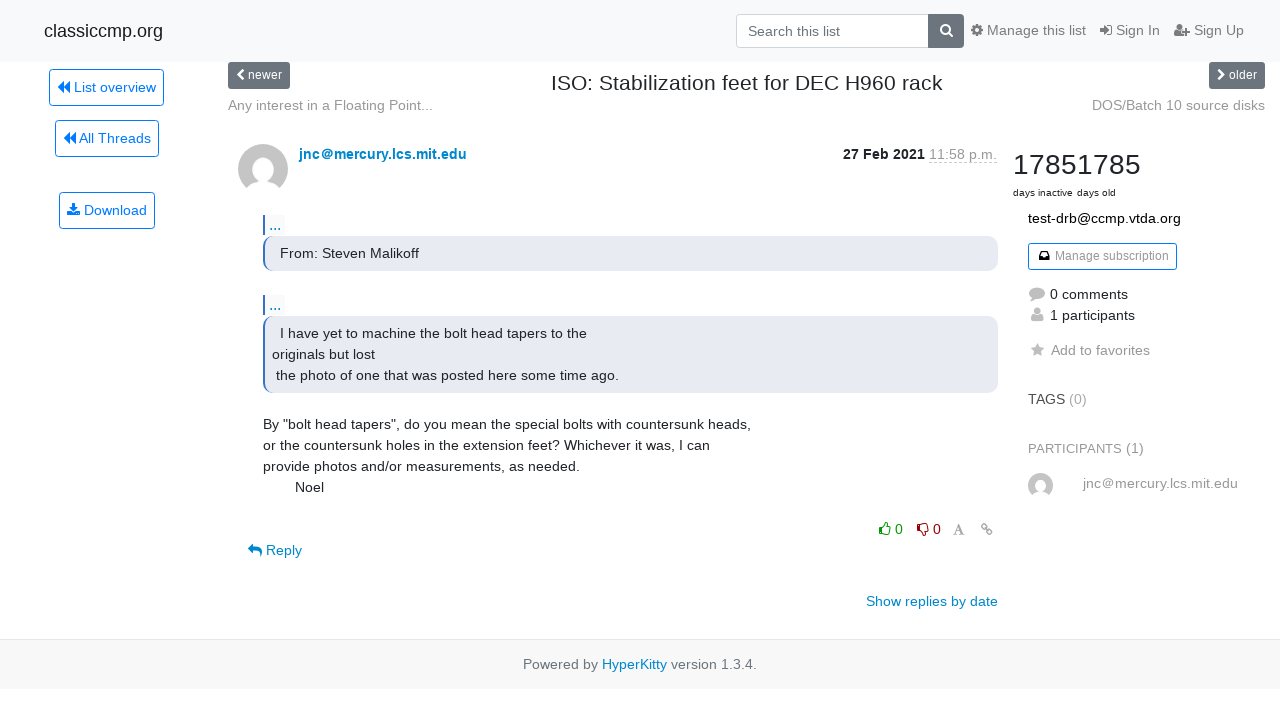

--- FILE ---
content_type: text/html; charset=utf-8
request_url: https://classiccmp.org/mailman3/hyperkitty/list/test-drb@ccmp.vtda.org/thread/7QDMADG5ZCSTDTQ3RUPZ4BLYKS76XUTG/
body_size: 6840
content:




<!DOCTYPE HTML>
<html>
    <head>
        <meta http-equiv="Content-Type" content="text/html; charset=UTF-8" />
        <meta name="viewport" content="width=device-width, initial-scale=1.0" />
        <meta name="ROBOTS" content="INDEX, FOLLOW" />
        <title>
ISO: Stabilization feet for DEC H960 rack - test-drb@ccmp.vtda.org - classiccmp.org
</title>
        <meta name="author" content="" />
        <meta name="dc.language" content="en" />
        <link rel="shortcut icon" href="/mailman3/static/hyperkitty/img/favicon.ico" />
        <link rel="stylesheet" href="/mailman3/static/hyperkitty/libs/jquery/smoothness/jquery-ui-1.10.3.custom.min.css" type="text/css" media="all" />
        <link rel="stylesheet" href="/mailman3/static/hyperkitty/libs/fonts/font-awesome/css/font-awesome.min.css" type="text/css" media="all" />
        <link rel="stylesheet" href="/mailman3/static/CACHE/css/output.94589f02e986.css" type="text/css" media="all"><link rel="stylesheet" href="/mailman3/static/CACHE/css/output.d3034b4f9b48.css" type="text/css"><link rel="stylesheet" href="/mailman3/static/CACHE/css/output.da47363e646f.css" type="text/css" media="all">
         
        

    </head>

    <body>

    


    <nav class="navbar sticky-top navbar-light bg-light navbar-expand-md">
        <div class="container">
            <div class="navbar-header col-md"> <!--part of navbar that's always present-->
                <button type="button" class="navbar-toggler collapsed" data-toggle="collapse" data-target=".navbar-collapse">
                    <span class="fa fa-bars"></span>
                </button>
                <a class="navbar-brand" href="/mailman3/hyperkitty/">classiccmp.org</a>

            </div> <!-- /navbar-header -->

            <div class="navbar-collapse collapse justify-content-end"> <!--part of navbar that's collapsed on small screens-->
                <!-- show dropdown for smaller viewports b/c login name/email may be too long -->
                <!-- only show this extra button/dropdown if we're in small screen sizes -->
                <div class="nav navbar-nav navbar-right auth dropdown d-sm-none">
                  <a href="#" role="button" class="btn dropdown-toggle" id="loginDropdownMenu"
                     data-toggle="dropdown" aria-haspopup="true" aria-expanded="false">
                        
                            <span class="fa fa-bars"></span>
                        
                    </a>
                      
                            <a role="menuitem" tabindex="-1" href="/mailman3/accounts/login/?next=/mailman3/hyperkitty/list/test-drb%40ccmp.vtda.org/thread/7QDMADG5ZCSTDTQ3RUPZ4BLYKS76XUTG/">
                                <span class="fa fa-sign-in"></span>
                                Sign In
                            </a>
                            <a role="menuitem" tabindex="-1" href="/mailman3/accounts/signup/?next=/mailman3/hyperkitty/list/test-drb%40ccmp.vtda.org/thread/7QDMADG5ZCSTDTQ3RUPZ4BLYKS76XUTG/">
                                <span class="fa fa-user-plus"></span>
                                Sign Up
                            </a>
                        

                </div>
                <form name="search" method="get" action="/mailman3/hyperkitty/search" class="navbar-form navbar-right my-2 my-lg-2 order-1" role="search">
                    <input type="hidden" name="mlist" value="test-drb@ccmp.vtda.org" />
                        <div class="input-group">
                            <input name="q" type="text" class="form-control"
                                   placeholder="Search this list"
                                   
                                   />
                            <span class="input-group-append">
                                <button class="btn btn-secondary" type="submit"><span class="fa fa-search"></span></button>
                            </span>
                        </div>
                </form>
                <!-- larger viewports -->
                <ul class="nav navbar-nav d-none d-sm-flex auth order-3">
                    
                        <li class="nav-item"><a href="/mailman3/accounts/login/?next=/mailman3/hyperkitty/list/test-drb%40ccmp.vtda.org/thread/7QDMADG5ZCSTDTQ3RUPZ4BLYKS76XUTG/" class="nav-link">
                            <span class="fa fa-sign-in"></span>
                            Sign In
                        </a></li>
                        <li class="nav-item"><a href="/mailman3/accounts/signup/?next=/mailman3/hyperkitty/list/test-drb%40ccmp.vtda.org/thread/7QDMADG5ZCSTDTQ3RUPZ4BLYKS76XUTG/" class="nav-link">
                            <span class="fa fa-user-plus"></span>
                            Sign Up
                        </a></li>
                    
                </ul>

                
                <ul class="nav navbar-nav order-2">
                    <li class="nav-item">
                    
                    <a href="/mailman3/postorius/lists/test-drb.ccmp.vtda.org/" class="nav-link">
                        <span class="fa fa-cog"></span>
                        Manage this list
                    </a>
                    
                    </li>
                </ul>
                


            </div> <!--/navbar-collapse -->
        </div> <!-- /container for navbar -->
    </nav>

    

     <div class="modal fade" tabindex="-1" role="dialog" id="keyboard-shortcuts">
       <div class="modal-dialog" role="document">
         <div class="modal-content">
           <div class="modal-header">
             <button type="button" class="close" data-dismiss="modal" aria-label="Close"><span aria-hidden="true">&times;</span></button>
             <h4 class="modal-title">Keyboard Shortcuts</h4>
           </div>
           <div class="modal-body">
             <h3>Thread View</h3>
             <ul>
               <li><code>j</code>: Next unread message </li>
               <li><code>k</code>: Previous unread message </li>
               <li><code>j a</code>: Jump to all threads
               <li><code>j l</code>: Jump to MailingList overview
             </ul>
           </div>
         </div><!-- /.modal-content -->
       </div><!-- /.modal-dialog -->
     </div><!-- /.modal -->

     <div class="container">
        

<div class="row view-thread">





<div class="d-none d-md-inline col-12 col-md-2">
    <div class="row d-flex justify-content-center flex-column align-items-center">
        
        <a href="/mailman3/hyperkitty/list/test-drb@ccmp.vtda.org/"
           class="btn btn-outline-primary p-2 m-2">
            <span class="fa fa-backward"></span>
            List overview</a>

        
        
        <a href="/mailman3/hyperkitty/list/test-drb@ccmp.vtda.org/latest"
           class="btn btn-outline-primary p-2 m-2">
            <span class="fa fa-backward"></span>
       All Threads</a>
    
    </br>
    <!-- Download as mbox -->
    
    <a href="/mailman3/hyperkitty/list/test-drb@ccmp.vtda.org/export/test-drb@ccmp.vtda.org-7QDMADG5ZCSTDTQ3RUPZ4BLYKS76XUTG.mbox.gz?thread=7QDMADG5ZCSTDTQ3RUPZ4BLYKS76XUTG" title="This thread in gzipped mbox format"
          class="btn btn-outline-primary p-2 m-2">
        <i class="fa fa-download"></i> Download</a>
    
</div>
</div>



    <div class="col-12 col-md-10">

        <!-- thread header: navigation (older/newer), thread title -->
        <div class="thread-header">
          <div class="row">
            
            <div class="col-sm-2">
                
                <a id="next-thread" class="btn btn-secondary btn-sm "
                        title="Any interest in a Floating Point Systems AP-120 array processor?"
                        href="/mailman3/hyperkitty/list/test-drb@ccmp.vtda.org/thread/BM26AGIRLZJF5BNMIWOEPVOE6LRJHQSX/">
                    <span class="fa fa-chevron-left"></span>
                    <span class="d-none d-md-inline">newer</span>
                </a>
               
            </div>
            <div class="col-sm-8">
                <h3>ISO: Stabilization feet for DEC H960 rack</h3>
            </div>
            <div class="col-sm-2 right">
                <a id="prev-thread" class="btn btn-secondary btn-sm "
                    
                    title="DOS/Batch 10 source disks"
                    href="/mailman3/hyperkitty/list/test-drb@ccmp.vtda.org/thread/5Y5EVTO4QB6SKRLHZ6QGHBFQFDCQ3SKE/"
                    >
                    <span class="fa fa-chevron-right"></span>
                    <span class="d-none d-md-inline">older</span>
                </a>
            </div>
          </div>
          <div class="thread-titles">
            <div class="row">
                <div class="d-none d-md-block col-md-6">
                
                    <a href="/mailman3/hyperkitty/list/test-drb@ccmp.vtda.org/thread/BM26AGIRLZJF5BNMIWOEPVOE6LRJHQSX/"
                       title="Any interest in a Floating Point Systems AP-120 array processor?"
                       >Any interest in a Floating Point...</a>
                
                </div>
                <div class="right d-none d-md-block col-md-6">
                
                    <a href="/mailman3/hyperkitty/list/test-drb@ccmp.vtda.org/thread/5Y5EVTO4QB6SKRLHZ6QGHBFQFDCQ3SKE/"
                       title="DOS/Batch 10 source disks"
                       >DOS/Batch 10 source disks</a>
                
                </div>
            </div>
            
            </div>
        </div> <!-- /thread-header -->

        <!-- nav tabs, for smaller screens -->
        <ul class="nav nav-tabs d-md-none">
            <li class="nav-item">
                <a href="#home" class="nav-link active">First Post</a>
            </li>
            <li class="nav-item">
                <a href="#replies" class="nav-link">Replies</a>
            </li>
            <li class="nav-item">
                <a href="#stats" class="nav-link">Stats</a>
            </li>
            <li class="dropdown nav-item">
                



<a href="" id="navbarMonthsListDrop" class="dropdown-toggle  nav-link " data-toggle="dropdown">
  <span class="d-none d-md-inline ">Threads by</span> month <b class="caret"></b>
</a>
<ul class="dropdown-menu right" role="menu" aria-labelledby="navbarMonthsListDrop">
    
    <li role="presentation" class="dropdown-header disabled dropdown-item">
        <a href="" class="nav-link">----- 2026 -----</a>
    </li>
    
    <li>
        <a class="dropdown-item" href="/mailman3/hyperkitty/list/test-drb@ccmp.vtda.org/2026/1/"
           >January</a>
    </li>
    
    
    <li role="presentation" class="dropdown-header disabled dropdown-item">
        <a href="" class="nav-link">----- 2025 -----</a>
    </li>
    
    <li>
        <a class="dropdown-item" href="/mailman3/hyperkitty/list/test-drb@ccmp.vtda.org/2025/12/"
           >December</a>
    </li>
    
    <li>
        <a class="dropdown-item" href="/mailman3/hyperkitty/list/test-drb@ccmp.vtda.org/2025/11/"
           >November</a>
    </li>
    
    <li>
        <a class="dropdown-item" href="/mailman3/hyperkitty/list/test-drb@ccmp.vtda.org/2025/10/"
           >October</a>
    </li>
    
    <li>
        <a class="dropdown-item" href="/mailman3/hyperkitty/list/test-drb@ccmp.vtda.org/2025/9/"
           >September</a>
    </li>
    
    <li>
        <a class="dropdown-item" href="/mailman3/hyperkitty/list/test-drb@ccmp.vtda.org/2025/8/"
           >August</a>
    </li>
    
    <li>
        <a class="dropdown-item" href="/mailman3/hyperkitty/list/test-drb@ccmp.vtda.org/2025/7/"
           >July</a>
    </li>
    
    <li>
        <a class="dropdown-item" href="/mailman3/hyperkitty/list/test-drb@ccmp.vtda.org/2025/6/"
           >June</a>
    </li>
    
    <li>
        <a class="dropdown-item" href="/mailman3/hyperkitty/list/test-drb@ccmp.vtda.org/2025/5/"
           >May</a>
    </li>
    
    <li>
        <a class="dropdown-item" href="/mailman3/hyperkitty/list/test-drb@ccmp.vtda.org/2025/4/"
           >April</a>
    </li>
    
    <li>
        <a class="dropdown-item" href="/mailman3/hyperkitty/list/test-drb@ccmp.vtda.org/2025/3/"
           >March</a>
    </li>
    
    <li>
        <a class="dropdown-item" href="/mailman3/hyperkitty/list/test-drb@ccmp.vtda.org/2025/2/"
           >February</a>
    </li>
    
    <li>
        <a class="dropdown-item" href="/mailman3/hyperkitty/list/test-drb@ccmp.vtda.org/2025/1/"
           >January</a>
    </li>
    
    
    <li role="presentation" class="dropdown-header disabled dropdown-item">
        <a href="" class="nav-link">----- 2024 -----</a>
    </li>
    
    <li>
        <a class="dropdown-item" href="/mailman3/hyperkitty/list/test-drb@ccmp.vtda.org/2024/12/"
           >December</a>
    </li>
    
    <li>
        <a class="dropdown-item" href="/mailman3/hyperkitty/list/test-drb@ccmp.vtda.org/2024/11/"
           >November</a>
    </li>
    
    <li>
        <a class="dropdown-item" href="/mailman3/hyperkitty/list/test-drb@ccmp.vtda.org/2024/10/"
           >October</a>
    </li>
    
    <li>
        <a class="dropdown-item" href="/mailman3/hyperkitty/list/test-drb@ccmp.vtda.org/2024/9/"
           >September</a>
    </li>
    
    <li>
        <a class="dropdown-item" href="/mailman3/hyperkitty/list/test-drb@ccmp.vtda.org/2024/8/"
           >August</a>
    </li>
    
    <li>
        <a class="dropdown-item" href="/mailman3/hyperkitty/list/test-drb@ccmp.vtda.org/2024/7/"
           >July</a>
    </li>
    
    <li>
        <a class="dropdown-item" href="/mailman3/hyperkitty/list/test-drb@ccmp.vtda.org/2024/6/"
           >June</a>
    </li>
    
    <li>
        <a class="dropdown-item" href="/mailman3/hyperkitty/list/test-drb@ccmp.vtda.org/2024/5/"
           >May</a>
    </li>
    
    <li>
        <a class="dropdown-item" href="/mailman3/hyperkitty/list/test-drb@ccmp.vtda.org/2024/4/"
           >April</a>
    </li>
    
    <li>
        <a class="dropdown-item" href="/mailman3/hyperkitty/list/test-drb@ccmp.vtda.org/2024/3/"
           >March</a>
    </li>
    
    <li>
        <a class="dropdown-item" href="/mailman3/hyperkitty/list/test-drb@ccmp.vtda.org/2024/2/"
           >February</a>
    </li>
    
    <li>
        <a class="dropdown-item" href="/mailman3/hyperkitty/list/test-drb@ccmp.vtda.org/2024/1/"
           >January</a>
    </li>
    
    
    <li role="presentation" class="dropdown-header disabled dropdown-item">
        <a href="" class="nav-link">----- 2023 -----</a>
    </li>
    
    <li>
        <a class="dropdown-item" href="/mailman3/hyperkitty/list/test-drb@ccmp.vtda.org/2023/12/"
           >December</a>
    </li>
    
    <li>
        <a class="dropdown-item" href="/mailman3/hyperkitty/list/test-drb@ccmp.vtda.org/2023/11/"
           >November</a>
    </li>
    
    <li>
        <a class="dropdown-item" href="/mailman3/hyperkitty/list/test-drb@ccmp.vtda.org/2023/10/"
           >October</a>
    </li>
    
    <li>
        <a class="dropdown-item" href="/mailman3/hyperkitty/list/test-drb@ccmp.vtda.org/2023/9/"
           >September</a>
    </li>
    
    <li>
        <a class="dropdown-item" href="/mailman3/hyperkitty/list/test-drb@ccmp.vtda.org/2023/8/"
           >August</a>
    </li>
    
    <li>
        <a class="dropdown-item" href="/mailman3/hyperkitty/list/test-drb@ccmp.vtda.org/2023/7/"
           >July</a>
    </li>
    
    <li>
        <a class="dropdown-item" href="/mailman3/hyperkitty/list/test-drb@ccmp.vtda.org/2023/6/"
           >June</a>
    </li>
    
    <li>
        <a class="dropdown-item" href="/mailman3/hyperkitty/list/test-drb@ccmp.vtda.org/2023/5/"
           >May</a>
    </li>
    
    <li>
        <a class="dropdown-item" href="/mailman3/hyperkitty/list/test-drb@ccmp.vtda.org/2023/4/"
           >April</a>
    </li>
    
    <li>
        <a class="dropdown-item" href="/mailman3/hyperkitty/list/test-drb@ccmp.vtda.org/2023/3/"
           >March</a>
    </li>
    
    <li>
        <a class="dropdown-item" href="/mailman3/hyperkitty/list/test-drb@ccmp.vtda.org/2023/2/"
           >February</a>
    </li>
    
    <li>
        <a class="dropdown-item" href="/mailman3/hyperkitty/list/test-drb@ccmp.vtda.org/2023/1/"
           >January</a>
    </li>
    
    
    <li role="presentation" class="dropdown-header disabled dropdown-item">
        <a href="" class="nav-link">----- 2022 -----</a>
    </li>
    
    <li>
        <a class="dropdown-item" href="/mailman3/hyperkitty/list/test-drb@ccmp.vtda.org/2022/12/"
           >December</a>
    </li>
    
    <li>
        <a class="dropdown-item" href="/mailman3/hyperkitty/list/test-drb@ccmp.vtda.org/2022/11/"
           >November</a>
    </li>
    
    <li>
        <a class="dropdown-item" href="/mailman3/hyperkitty/list/test-drb@ccmp.vtda.org/2022/10/"
           >October</a>
    </li>
    
    <li>
        <a class="dropdown-item" href="/mailman3/hyperkitty/list/test-drb@ccmp.vtda.org/2022/9/"
           >September</a>
    </li>
    
    <li>
        <a class="dropdown-item" href="/mailman3/hyperkitty/list/test-drb@ccmp.vtda.org/2022/8/"
           >August</a>
    </li>
    
    <li>
        <a class="dropdown-item" href="/mailman3/hyperkitty/list/test-drb@ccmp.vtda.org/2022/7/"
           >July</a>
    </li>
    
    <li>
        <a class="dropdown-item" href="/mailman3/hyperkitty/list/test-drb@ccmp.vtda.org/2022/6/"
           >June</a>
    </li>
    
    <li>
        <a class="dropdown-item" href="/mailman3/hyperkitty/list/test-drb@ccmp.vtda.org/2022/5/"
           >May</a>
    </li>
    
    <li>
        <a class="dropdown-item" href="/mailman3/hyperkitty/list/test-drb@ccmp.vtda.org/2022/4/"
           >April</a>
    </li>
    
    <li>
        <a class="dropdown-item" href="/mailman3/hyperkitty/list/test-drb@ccmp.vtda.org/2022/3/"
           >March</a>
    </li>
    
    <li>
        <a class="dropdown-item" href="/mailman3/hyperkitty/list/test-drb@ccmp.vtda.org/2022/2/"
           >February</a>
    </li>
    
    <li>
        <a class="dropdown-item" href="/mailman3/hyperkitty/list/test-drb@ccmp.vtda.org/2022/1/"
           >January</a>
    </li>
    
    
    <li role="presentation" class="dropdown-header disabled dropdown-item">
        <a href="" class="nav-link">----- 2021 -----</a>
    </li>
    
    <li>
        <a class="dropdown-item" href="/mailman3/hyperkitty/list/test-drb@ccmp.vtda.org/2021/12/"
           >December</a>
    </li>
    
    <li>
        <a class="dropdown-item" href="/mailman3/hyperkitty/list/test-drb@ccmp.vtda.org/2021/11/"
           >November</a>
    </li>
    
    <li>
        <a class="dropdown-item" href="/mailman3/hyperkitty/list/test-drb@ccmp.vtda.org/2021/10/"
           >October</a>
    </li>
    
    <li>
        <a class="dropdown-item" href="/mailman3/hyperkitty/list/test-drb@ccmp.vtda.org/2021/9/"
           >September</a>
    </li>
    
    <li>
        <a class="dropdown-item" href="/mailman3/hyperkitty/list/test-drb@ccmp.vtda.org/2021/8/"
           >August</a>
    </li>
    
    <li>
        <a class="dropdown-item" href="/mailman3/hyperkitty/list/test-drb@ccmp.vtda.org/2021/7/"
           >July</a>
    </li>
    
    <li>
        <a class="dropdown-item" href="/mailman3/hyperkitty/list/test-drb@ccmp.vtda.org/2021/6/"
           >June</a>
    </li>
    
    <li>
        <a class="dropdown-item" href="/mailman3/hyperkitty/list/test-drb@ccmp.vtda.org/2021/5/"
           >May</a>
    </li>
    
    <li>
        <a class="dropdown-item" href="/mailman3/hyperkitty/list/test-drb@ccmp.vtda.org/2021/4/"
           >April</a>
    </li>
    
    <li>
        <a class="dropdown-item" href="/mailman3/hyperkitty/list/test-drb@ccmp.vtda.org/2021/3/"
           >March</a>
    </li>
    
    <li>
        <a class="dropdown-item" href="/mailman3/hyperkitty/list/test-drb@ccmp.vtda.org/2021/2/"
           >February</a>
    </li>
    
    <li>
        <a class="dropdown-item" href="/mailman3/hyperkitty/list/test-drb@ccmp.vtda.org/2021/1/"
           >January</a>
    </li>
    
    
    <li role="presentation" class="dropdown-header disabled dropdown-item">
        <a href="" class="nav-link">----- 2020 -----</a>
    </li>
    
    <li>
        <a class="dropdown-item" href="/mailman3/hyperkitty/list/test-drb@ccmp.vtda.org/2020/12/"
           >December</a>
    </li>
    
    <li>
        <a class="dropdown-item" href="/mailman3/hyperkitty/list/test-drb@ccmp.vtda.org/2020/11/"
           >November</a>
    </li>
    
    <li>
        <a class="dropdown-item" href="/mailman3/hyperkitty/list/test-drb@ccmp.vtda.org/2020/10/"
           >October</a>
    </li>
    
    <li>
        <a class="dropdown-item" href="/mailman3/hyperkitty/list/test-drb@ccmp.vtda.org/2020/9/"
           >September</a>
    </li>
    
    <li>
        <a class="dropdown-item" href="/mailman3/hyperkitty/list/test-drb@ccmp.vtda.org/2020/8/"
           >August</a>
    </li>
    
    <li>
        <a class="dropdown-item" href="/mailman3/hyperkitty/list/test-drb@ccmp.vtda.org/2020/7/"
           >July</a>
    </li>
    
    <li>
        <a class="dropdown-item" href="/mailman3/hyperkitty/list/test-drb@ccmp.vtda.org/2020/6/"
           >June</a>
    </li>
    
    <li>
        <a class="dropdown-item" href="/mailman3/hyperkitty/list/test-drb@ccmp.vtda.org/2020/5/"
           >May</a>
    </li>
    
    <li>
        <a class="dropdown-item" href="/mailman3/hyperkitty/list/test-drb@ccmp.vtda.org/2020/4/"
           >April</a>
    </li>
    
    <li>
        <a class="dropdown-item" href="/mailman3/hyperkitty/list/test-drb@ccmp.vtda.org/2020/3/"
           >March</a>
    </li>
    
    <li>
        <a class="dropdown-item" href="/mailman3/hyperkitty/list/test-drb@ccmp.vtda.org/2020/2/"
           >February</a>
    </li>
    
    <li>
        <a class="dropdown-item" href="/mailman3/hyperkitty/list/test-drb@ccmp.vtda.org/2020/1/"
           >January</a>
    </li>
    
    
    <li role="presentation" class="dropdown-header disabled dropdown-item">
        <a href="" class="nav-link">----- 2019 -----</a>
    </li>
    
    <li>
        <a class="dropdown-item" href="/mailman3/hyperkitty/list/test-drb@ccmp.vtda.org/2019/12/"
           >December</a>
    </li>
    
    <li>
        <a class="dropdown-item" href="/mailman3/hyperkitty/list/test-drb@ccmp.vtda.org/2019/11/"
           >November</a>
    </li>
    
    <li>
        <a class="dropdown-item" href="/mailman3/hyperkitty/list/test-drb@ccmp.vtda.org/2019/10/"
           >October</a>
    </li>
    
    <li>
        <a class="dropdown-item" href="/mailman3/hyperkitty/list/test-drb@ccmp.vtda.org/2019/9/"
           >September</a>
    </li>
    
    <li>
        <a class="dropdown-item" href="/mailman3/hyperkitty/list/test-drb@ccmp.vtda.org/2019/8/"
           >August</a>
    </li>
    
    <li>
        <a class="dropdown-item" href="/mailman3/hyperkitty/list/test-drb@ccmp.vtda.org/2019/7/"
           >July</a>
    </li>
    
    <li>
        <a class="dropdown-item" href="/mailman3/hyperkitty/list/test-drb@ccmp.vtda.org/2019/6/"
           >June</a>
    </li>
    
    <li>
        <a class="dropdown-item" href="/mailman3/hyperkitty/list/test-drb@ccmp.vtda.org/2019/5/"
           >May</a>
    </li>
    
    <li>
        <a class="dropdown-item" href="/mailman3/hyperkitty/list/test-drb@ccmp.vtda.org/2019/4/"
           >April</a>
    </li>
    
    <li>
        <a class="dropdown-item" href="/mailman3/hyperkitty/list/test-drb@ccmp.vtda.org/2019/3/"
           >March</a>
    </li>
    
    <li>
        <a class="dropdown-item" href="/mailman3/hyperkitty/list/test-drb@ccmp.vtda.org/2019/2/"
           >February</a>
    </li>
    
    <li>
        <a class="dropdown-item" href="/mailman3/hyperkitty/list/test-drb@ccmp.vtda.org/2019/1/"
           >January</a>
    </li>
    
    
    <li role="presentation" class="dropdown-header disabled dropdown-item">
        <a href="" class="nav-link">----- 2018 -----</a>
    </li>
    
    <li>
        <a class="dropdown-item" href="/mailman3/hyperkitty/list/test-drb@ccmp.vtda.org/2018/12/"
           >December</a>
    </li>
    
    <li>
        <a class="dropdown-item" href="/mailman3/hyperkitty/list/test-drb@ccmp.vtda.org/2018/11/"
           >November</a>
    </li>
    
    <li>
        <a class="dropdown-item" href="/mailman3/hyperkitty/list/test-drb@ccmp.vtda.org/2018/10/"
           >October</a>
    </li>
    
    <li>
        <a class="dropdown-item" href="/mailman3/hyperkitty/list/test-drb@ccmp.vtda.org/2018/9/"
           >September</a>
    </li>
    
    <li>
        <a class="dropdown-item" href="/mailman3/hyperkitty/list/test-drb@ccmp.vtda.org/2018/8/"
           >August</a>
    </li>
    
    <li>
        <a class="dropdown-item" href="/mailman3/hyperkitty/list/test-drb@ccmp.vtda.org/2018/7/"
           >July</a>
    </li>
    
    <li>
        <a class="dropdown-item" href="/mailman3/hyperkitty/list/test-drb@ccmp.vtda.org/2018/6/"
           >June</a>
    </li>
    
    <li>
        <a class="dropdown-item" href="/mailman3/hyperkitty/list/test-drb@ccmp.vtda.org/2018/5/"
           >May</a>
    </li>
    
    <li>
        <a class="dropdown-item" href="/mailman3/hyperkitty/list/test-drb@ccmp.vtda.org/2018/4/"
           >April</a>
    </li>
    
    <li>
        <a class="dropdown-item" href="/mailman3/hyperkitty/list/test-drb@ccmp.vtda.org/2018/3/"
           >March</a>
    </li>
    
    <li>
        <a class="dropdown-item" href="/mailman3/hyperkitty/list/test-drb@ccmp.vtda.org/2018/2/"
           >February</a>
    </li>
    
    <li>
        <a class="dropdown-item" href="/mailman3/hyperkitty/list/test-drb@ccmp.vtda.org/2018/1/"
           >January</a>
    </li>
    
    
    <li role="presentation" class="dropdown-header disabled dropdown-item">
        <a href="" class="nav-link">----- 2017 -----</a>
    </li>
    
    <li>
        <a class="dropdown-item" href="/mailman3/hyperkitty/list/test-drb@ccmp.vtda.org/2017/12/"
           >December</a>
    </li>
    
    <li>
        <a class="dropdown-item" href="/mailman3/hyperkitty/list/test-drb@ccmp.vtda.org/2017/11/"
           >November</a>
    </li>
    
    <li>
        <a class="dropdown-item" href="/mailman3/hyperkitty/list/test-drb@ccmp.vtda.org/2017/10/"
           >October</a>
    </li>
    
    <li>
        <a class="dropdown-item" href="/mailman3/hyperkitty/list/test-drb@ccmp.vtda.org/2017/9/"
           >September</a>
    </li>
    
    <li>
        <a class="dropdown-item" href="/mailman3/hyperkitty/list/test-drb@ccmp.vtda.org/2017/8/"
           >August</a>
    </li>
    
    <li>
        <a class="dropdown-item" href="/mailman3/hyperkitty/list/test-drb@ccmp.vtda.org/2017/7/"
           >July</a>
    </li>
    
    <li>
        <a class="dropdown-item" href="/mailman3/hyperkitty/list/test-drb@ccmp.vtda.org/2017/6/"
           >June</a>
    </li>
    
    <li>
        <a class="dropdown-item" href="/mailman3/hyperkitty/list/test-drb@ccmp.vtda.org/2017/5/"
           >May</a>
    </li>
    
    <li>
        <a class="dropdown-item" href="/mailman3/hyperkitty/list/test-drb@ccmp.vtda.org/2017/4/"
           >April</a>
    </li>
    
    <li>
        <a class="dropdown-item" href="/mailman3/hyperkitty/list/test-drb@ccmp.vtda.org/2017/3/"
           >March</a>
    </li>
    
    <li>
        <a class="dropdown-item" href="/mailman3/hyperkitty/list/test-drb@ccmp.vtda.org/2017/2/"
           >February</a>
    </li>
    
    <li>
        <a class="dropdown-item" href="/mailman3/hyperkitty/list/test-drb@ccmp.vtda.org/2017/1/"
           >January</a>
    </li>
    
    
    <li role="presentation" class="dropdown-header disabled dropdown-item">
        <a href="" class="nav-link">----- 2016 -----</a>
    </li>
    
    <li>
        <a class="dropdown-item" href="/mailman3/hyperkitty/list/test-drb@ccmp.vtda.org/2016/12/"
           >December</a>
    </li>
    
    <li>
        <a class="dropdown-item" href="/mailman3/hyperkitty/list/test-drb@ccmp.vtda.org/2016/11/"
           >November</a>
    </li>
    
    <li>
        <a class="dropdown-item" href="/mailman3/hyperkitty/list/test-drb@ccmp.vtda.org/2016/10/"
           >October</a>
    </li>
    
    <li>
        <a class="dropdown-item" href="/mailman3/hyperkitty/list/test-drb@ccmp.vtda.org/2016/9/"
           >September</a>
    </li>
    
    <li>
        <a class="dropdown-item" href="/mailman3/hyperkitty/list/test-drb@ccmp.vtda.org/2016/8/"
           >August</a>
    </li>
    
    <li>
        <a class="dropdown-item" href="/mailman3/hyperkitty/list/test-drb@ccmp.vtda.org/2016/7/"
           >July</a>
    </li>
    
    <li>
        <a class="dropdown-item" href="/mailman3/hyperkitty/list/test-drb@ccmp.vtda.org/2016/6/"
           >June</a>
    </li>
    
    <li>
        <a class="dropdown-item" href="/mailman3/hyperkitty/list/test-drb@ccmp.vtda.org/2016/5/"
           >May</a>
    </li>
    
    <li>
        <a class="dropdown-item" href="/mailman3/hyperkitty/list/test-drb@ccmp.vtda.org/2016/4/"
           >April</a>
    </li>
    
    <li>
        <a class="dropdown-item" href="/mailman3/hyperkitty/list/test-drb@ccmp.vtda.org/2016/3/"
           >March</a>
    </li>
    
    <li>
        <a class="dropdown-item" href="/mailman3/hyperkitty/list/test-drb@ccmp.vtda.org/2016/2/"
           >February</a>
    </li>
    
    <li>
        <a class="dropdown-item" href="/mailman3/hyperkitty/list/test-drb@ccmp.vtda.org/2016/1/"
           >January</a>
    </li>
    
    
    <li role="presentation" class="dropdown-header disabled dropdown-item">
        <a href="" class="nav-link">----- 2015 -----</a>
    </li>
    
    <li>
        <a class="dropdown-item" href="/mailman3/hyperkitty/list/test-drb@ccmp.vtda.org/2015/12/"
           >December</a>
    </li>
    
    <li>
        <a class="dropdown-item" href="/mailman3/hyperkitty/list/test-drb@ccmp.vtda.org/2015/11/"
           >November</a>
    </li>
    
    <li>
        <a class="dropdown-item" href="/mailman3/hyperkitty/list/test-drb@ccmp.vtda.org/2015/10/"
           >October</a>
    </li>
    
    <li>
        <a class="dropdown-item" href="/mailman3/hyperkitty/list/test-drb@ccmp.vtda.org/2015/9/"
           >September</a>
    </li>
    
    <li>
        <a class="dropdown-item" href="/mailman3/hyperkitty/list/test-drb@ccmp.vtda.org/2015/8/"
           >August</a>
    </li>
    
    <li>
        <a class="dropdown-item" href="/mailman3/hyperkitty/list/test-drb@ccmp.vtda.org/2015/7/"
           >July</a>
    </li>
    
    <li>
        <a class="dropdown-item" href="/mailman3/hyperkitty/list/test-drb@ccmp.vtda.org/2015/6/"
           >June</a>
    </li>
    
    <li>
        <a class="dropdown-item" href="/mailman3/hyperkitty/list/test-drb@ccmp.vtda.org/2015/5/"
           >May</a>
    </li>
    
    <li>
        <a class="dropdown-item" href="/mailman3/hyperkitty/list/test-drb@ccmp.vtda.org/2015/4/"
           >April</a>
    </li>
    
    <li>
        <a class="dropdown-item" href="/mailman3/hyperkitty/list/test-drb@ccmp.vtda.org/2015/3/"
           >March</a>
    </li>
    
    <li>
        <a class="dropdown-item" href="/mailman3/hyperkitty/list/test-drb@ccmp.vtda.org/2015/2/"
           >February</a>
    </li>
    
    <li>
        <a class="dropdown-item" href="/mailman3/hyperkitty/list/test-drb@ccmp.vtda.org/2015/1/"
           >January</a>
    </li>
    
    
    <li role="presentation" class="dropdown-header disabled dropdown-item">
        <a href="" class="nav-link">----- 2014 -----</a>
    </li>
    
    <li>
        <a class="dropdown-item" href="/mailman3/hyperkitty/list/test-drb@ccmp.vtda.org/2014/12/"
           >December</a>
    </li>
    
    <li>
        <a class="dropdown-item" href="/mailman3/hyperkitty/list/test-drb@ccmp.vtda.org/2014/11/"
           >November</a>
    </li>
    
    <li>
        <a class="dropdown-item" href="/mailman3/hyperkitty/list/test-drb@ccmp.vtda.org/2014/10/"
           >October</a>
    </li>
    
    <li>
        <a class="dropdown-item" href="/mailman3/hyperkitty/list/test-drb@ccmp.vtda.org/2014/9/"
           >September</a>
    </li>
    
    <li>
        <a class="dropdown-item" href="/mailman3/hyperkitty/list/test-drb@ccmp.vtda.org/2014/8/"
           >August</a>
    </li>
    
    <li>
        <a class="dropdown-item" href="/mailman3/hyperkitty/list/test-drb@ccmp.vtda.org/2014/7/"
           >July</a>
    </li>
    
    <li>
        <a class="dropdown-item" href="/mailman3/hyperkitty/list/test-drb@ccmp.vtda.org/2014/6/"
           >June</a>
    </li>
    
    <li>
        <a class="dropdown-item" href="/mailman3/hyperkitty/list/test-drb@ccmp.vtda.org/2014/5/"
           >May</a>
    </li>
    
    <li>
        <a class="dropdown-item" href="/mailman3/hyperkitty/list/test-drb@ccmp.vtda.org/2014/4/"
           >April</a>
    </li>
    
    <li>
        <a class="dropdown-item" href="/mailman3/hyperkitty/list/test-drb@ccmp.vtda.org/2014/3/"
           >March</a>
    </li>
    
    <li>
        <a class="dropdown-item" href="/mailman3/hyperkitty/list/test-drb@ccmp.vtda.org/2014/2/"
           >February</a>
    </li>
    
    <li>
        <a class="dropdown-item" href="/mailman3/hyperkitty/list/test-drb@ccmp.vtda.org/2014/1/"
           >January</a>
    </li>
    
    
    <li role="presentation" class="dropdown-header disabled dropdown-item">
        <a href="" class="nav-link">----- 2013 -----</a>
    </li>
    
    <li>
        <a class="dropdown-item" href="/mailman3/hyperkitty/list/test-drb@ccmp.vtda.org/2013/12/"
           >December</a>
    </li>
    
    <li>
        <a class="dropdown-item" href="/mailman3/hyperkitty/list/test-drb@ccmp.vtda.org/2013/11/"
           >November</a>
    </li>
    
    <li>
        <a class="dropdown-item" href="/mailman3/hyperkitty/list/test-drb@ccmp.vtda.org/2013/10/"
           >October</a>
    </li>
    
    <li>
        <a class="dropdown-item" href="/mailman3/hyperkitty/list/test-drb@ccmp.vtda.org/2013/9/"
           >September</a>
    </li>
    
    <li>
        <a class="dropdown-item" href="/mailman3/hyperkitty/list/test-drb@ccmp.vtda.org/2013/8/"
           >August</a>
    </li>
    
    <li>
        <a class="dropdown-item" href="/mailman3/hyperkitty/list/test-drb@ccmp.vtda.org/2013/7/"
           >July</a>
    </li>
    
    <li>
        <a class="dropdown-item" href="/mailman3/hyperkitty/list/test-drb@ccmp.vtda.org/2013/6/"
           >June</a>
    </li>
    
    <li>
        <a class="dropdown-item" href="/mailman3/hyperkitty/list/test-drb@ccmp.vtda.org/2013/5/"
           >May</a>
    </li>
    
    <li>
        <a class="dropdown-item" href="/mailman3/hyperkitty/list/test-drb@ccmp.vtda.org/2013/4/"
           >April</a>
    </li>
    
    <li>
        <a class="dropdown-item" href="/mailman3/hyperkitty/list/test-drb@ccmp.vtda.org/2013/3/"
           >March</a>
    </li>
    
    <li>
        <a class="dropdown-item" href="/mailman3/hyperkitty/list/test-drb@ccmp.vtda.org/2013/2/"
           >February</a>
    </li>
    
    <li>
        <a class="dropdown-item" href="/mailman3/hyperkitty/list/test-drb@ccmp.vtda.org/2013/1/"
           >January</a>
    </li>
    
    
    <li role="presentation" class="dropdown-header disabled dropdown-item">
        <a href="" class="nav-link">----- 2012 -----</a>
    </li>
    
    <li>
        <a class="dropdown-item" href="/mailman3/hyperkitty/list/test-drb@ccmp.vtda.org/2012/12/"
           >December</a>
    </li>
    
    <li>
        <a class="dropdown-item" href="/mailman3/hyperkitty/list/test-drb@ccmp.vtda.org/2012/11/"
           >November</a>
    </li>
    
    <li>
        <a class="dropdown-item" href="/mailman3/hyperkitty/list/test-drb@ccmp.vtda.org/2012/10/"
           >October</a>
    </li>
    
    <li>
        <a class="dropdown-item" href="/mailman3/hyperkitty/list/test-drb@ccmp.vtda.org/2012/9/"
           >September</a>
    </li>
    
    <li>
        <a class="dropdown-item" href="/mailman3/hyperkitty/list/test-drb@ccmp.vtda.org/2012/8/"
           >August</a>
    </li>
    
    <li>
        <a class="dropdown-item" href="/mailman3/hyperkitty/list/test-drb@ccmp.vtda.org/2012/7/"
           >July</a>
    </li>
    
    <li>
        <a class="dropdown-item" href="/mailman3/hyperkitty/list/test-drb@ccmp.vtda.org/2012/6/"
           >June</a>
    </li>
    
    <li>
        <a class="dropdown-item" href="/mailman3/hyperkitty/list/test-drb@ccmp.vtda.org/2012/5/"
           >May</a>
    </li>
    
    <li>
        <a class="dropdown-item" href="/mailman3/hyperkitty/list/test-drb@ccmp.vtda.org/2012/4/"
           >April</a>
    </li>
    
    <li>
        <a class="dropdown-item" href="/mailman3/hyperkitty/list/test-drb@ccmp.vtda.org/2012/3/"
           >March</a>
    </li>
    
    <li>
        <a class="dropdown-item" href="/mailman3/hyperkitty/list/test-drb@ccmp.vtda.org/2012/2/"
           >February</a>
    </li>
    
    <li>
        <a class="dropdown-item" href="/mailman3/hyperkitty/list/test-drb@ccmp.vtda.org/2012/1/"
           >January</a>
    </li>
    
    
    <li role="presentation" class="dropdown-header disabled dropdown-item">
        <a href="" class="nav-link">----- 2011 -----</a>
    </li>
    
    <li>
        <a class="dropdown-item" href="/mailman3/hyperkitty/list/test-drb@ccmp.vtda.org/2011/12/"
           >December</a>
    </li>
    
    <li>
        <a class="dropdown-item" href="/mailman3/hyperkitty/list/test-drb@ccmp.vtda.org/2011/11/"
           >November</a>
    </li>
    
    <li>
        <a class="dropdown-item" href="/mailman3/hyperkitty/list/test-drb@ccmp.vtda.org/2011/10/"
           >October</a>
    </li>
    
    <li>
        <a class="dropdown-item" href="/mailman3/hyperkitty/list/test-drb@ccmp.vtda.org/2011/9/"
           >September</a>
    </li>
    
    <li>
        <a class="dropdown-item" href="/mailman3/hyperkitty/list/test-drb@ccmp.vtda.org/2011/8/"
           >August</a>
    </li>
    
    <li>
        <a class="dropdown-item" href="/mailman3/hyperkitty/list/test-drb@ccmp.vtda.org/2011/7/"
           >July</a>
    </li>
    
    <li>
        <a class="dropdown-item" href="/mailman3/hyperkitty/list/test-drb@ccmp.vtda.org/2011/6/"
           >June</a>
    </li>
    
    <li>
        <a class="dropdown-item" href="/mailman3/hyperkitty/list/test-drb@ccmp.vtda.org/2011/5/"
           >May</a>
    </li>
    
    <li>
        <a class="dropdown-item" href="/mailman3/hyperkitty/list/test-drb@ccmp.vtda.org/2011/4/"
           >April</a>
    </li>
    
    <li>
        <a class="dropdown-item" href="/mailman3/hyperkitty/list/test-drb@ccmp.vtda.org/2011/3/"
           >March</a>
    </li>
    
    <li>
        <a class="dropdown-item" href="/mailman3/hyperkitty/list/test-drb@ccmp.vtda.org/2011/2/"
           >February</a>
    </li>
    
    <li>
        <a class="dropdown-item" href="/mailman3/hyperkitty/list/test-drb@ccmp.vtda.org/2011/1/"
           >January</a>
    </li>
    
    
    <li role="presentation" class="dropdown-header disabled dropdown-item">
        <a href="" class="nav-link">----- 2010 -----</a>
    </li>
    
    <li>
        <a class="dropdown-item" href="/mailman3/hyperkitty/list/test-drb@ccmp.vtda.org/2010/12/"
           >December</a>
    </li>
    
    <li>
        <a class="dropdown-item" href="/mailman3/hyperkitty/list/test-drb@ccmp.vtda.org/2010/11/"
           >November</a>
    </li>
    
    <li>
        <a class="dropdown-item" href="/mailman3/hyperkitty/list/test-drb@ccmp.vtda.org/2010/10/"
           >October</a>
    </li>
    
    <li>
        <a class="dropdown-item" href="/mailman3/hyperkitty/list/test-drb@ccmp.vtda.org/2010/9/"
           >September</a>
    </li>
    
    <li>
        <a class="dropdown-item" href="/mailman3/hyperkitty/list/test-drb@ccmp.vtda.org/2010/8/"
           >August</a>
    </li>
    
    <li>
        <a class="dropdown-item" href="/mailman3/hyperkitty/list/test-drb@ccmp.vtda.org/2010/7/"
           >July</a>
    </li>
    
    <li>
        <a class="dropdown-item" href="/mailman3/hyperkitty/list/test-drb@ccmp.vtda.org/2010/6/"
           >June</a>
    </li>
    
    <li>
        <a class="dropdown-item" href="/mailman3/hyperkitty/list/test-drb@ccmp.vtda.org/2010/5/"
           >May</a>
    </li>
    
    <li>
        <a class="dropdown-item" href="/mailman3/hyperkitty/list/test-drb@ccmp.vtda.org/2010/4/"
           >April</a>
    </li>
    
    <li>
        <a class="dropdown-item" href="/mailman3/hyperkitty/list/test-drb@ccmp.vtda.org/2010/3/"
           >March</a>
    </li>
    
    <li>
        <a class="dropdown-item" href="/mailman3/hyperkitty/list/test-drb@ccmp.vtda.org/2010/2/"
           >February</a>
    </li>
    
    <li>
        <a class="dropdown-item" href="/mailman3/hyperkitty/list/test-drb@ccmp.vtda.org/2010/1/"
           >January</a>
    </li>
    
    
    <li role="presentation" class="dropdown-header disabled dropdown-item">
        <a href="" class="nav-link">----- 2009 -----</a>
    </li>
    
    <li>
        <a class="dropdown-item" href="/mailman3/hyperkitty/list/test-drb@ccmp.vtda.org/2009/12/"
           >December</a>
    </li>
    
    <li>
        <a class="dropdown-item" href="/mailman3/hyperkitty/list/test-drb@ccmp.vtda.org/2009/11/"
           >November</a>
    </li>
    
    <li>
        <a class="dropdown-item" href="/mailman3/hyperkitty/list/test-drb@ccmp.vtda.org/2009/10/"
           >October</a>
    </li>
    
    <li>
        <a class="dropdown-item" href="/mailman3/hyperkitty/list/test-drb@ccmp.vtda.org/2009/9/"
           >September</a>
    </li>
    
    <li>
        <a class="dropdown-item" href="/mailman3/hyperkitty/list/test-drb@ccmp.vtda.org/2009/8/"
           >August</a>
    </li>
    
    <li>
        <a class="dropdown-item" href="/mailman3/hyperkitty/list/test-drb@ccmp.vtda.org/2009/7/"
           >July</a>
    </li>
    
    <li>
        <a class="dropdown-item" href="/mailman3/hyperkitty/list/test-drb@ccmp.vtda.org/2009/6/"
           >June</a>
    </li>
    
    <li>
        <a class="dropdown-item" href="/mailman3/hyperkitty/list/test-drb@ccmp.vtda.org/2009/5/"
           >May</a>
    </li>
    
    <li>
        <a class="dropdown-item" href="/mailman3/hyperkitty/list/test-drb@ccmp.vtda.org/2009/4/"
           >April</a>
    </li>
    
    <li>
        <a class="dropdown-item" href="/mailman3/hyperkitty/list/test-drb@ccmp.vtda.org/2009/3/"
           >March</a>
    </li>
    
    <li>
        <a class="dropdown-item" href="/mailman3/hyperkitty/list/test-drb@ccmp.vtda.org/2009/2/"
           >February</a>
    </li>
    
    <li>
        <a class="dropdown-item" href="/mailman3/hyperkitty/list/test-drb@ccmp.vtda.org/2009/1/"
           >January</a>
    </li>
    
    
    <li role="presentation" class="dropdown-header disabled dropdown-item">
        <a href="" class="nav-link">----- 2008 -----</a>
    </li>
    
    <li>
        <a class="dropdown-item" href="/mailman3/hyperkitty/list/test-drb@ccmp.vtda.org/2008/12/"
           >December</a>
    </li>
    
    <li>
        <a class="dropdown-item" href="/mailman3/hyperkitty/list/test-drb@ccmp.vtda.org/2008/11/"
           >November</a>
    </li>
    
    <li>
        <a class="dropdown-item" href="/mailman3/hyperkitty/list/test-drb@ccmp.vtda.org/2008/10/"
           >October</a>
    </li>
    
    <li>
        <a class="dropdown-item" href="/mailman3/hyperkitty/list/test-drb@ccmp.vtda.org/2008/9/"
           >September</a>
    </li>
    
    <li>
        <a class="dropdown-item" href="/mailman3/hyperkitty/list/test-drb@ccmp.vtda.org/2008/8/"
           >August</a>
    </li>
    
    <li>
        <a class="dropdown-item" href="/mailman3/hyperkitty/list/test-drb@ccmp.vtda.org/2008/7/"
           >July</a>
    </li>
    
    <li>
        <a class="dropdown-item" href="/mailman3/hyperkitty/list/test-drb@ccmp.vtda.org/2008/6/"
           >June</a>
    </li>
    
    <li>
        <a class="dropdown-item" href="/mailman3/hyperkitty/list/test-drb@ccmp.vtda.org/2008/5/"
           >May</a>
    </li>
    
    <li>
        <a class="dropdown-item" href="/mailman3/hyperkitty/list/test-drb@ccmp.vtda.org/2008/4/"
           >April</a>
    </li>
    
    <li>
        <a class="dropdown-item" href="/mailman3/hyperkitty/list/test-drb@ccmp.vtda.org/2008/3/"
           >March</a>
    </li>
    
    <li>
        <a class="dropdown-item" href="/mailman3/hyperkitty/list/test-drb@ccmp.vtda.org/2008/2/"
           >February</a>
    </li>
    
    <li>
        <a class="dropdown-item" href="/mailman3/hyperkitty/list/test-drb@ccmp.vtda.org/2008/1/"
           >January</a>
    </li>
    
    
    <li role="presentation" class="dropdown-header disabled dropdown-item">
        <a href="" class="nav-link">----- 2007 -----</a>
    </li>
    
    <li>
        <a class="dropdown-item" href="/mailman3/hyperkitty/list/test-drb@ccmp.vtda.org/2007/12/"
           >December</a>
    </li>
    
    <li>
        <a class="dropdown-item" href="/mailman3/hyperkitty/list/test-drb@ccmp.vtda.org/2007/11/"
           >November</a>
    </li>
    
    <li>
        <a class="dropdown-item" href="/mailman3/hyperkitty/list/test-drb@ccmp.vtda.org/2007/10/"
           >October</a>
    </li>
    
    <li>
        <a class="dropdown-item" href="/mailman3/hyperkitty/list/test-drb@ccmp.vtda.org/2007/9/"
           >September</a>
    </li>
    
    <li>
        <a class="dropdown-item" href="/mailman3/hyperkitty/list/test-drb@ccmp.vtda.org/2007/8/"
           >August</a>
    </li>
    
    <li>
        <a class="dropdown-item" href="/mailman3/hyperkitty/list/test-drb@ccmp.vtda.org/2007/7/"
           >July</a>
    </li>
    
    <li>
        <a class="dropdown-item" href="/mailman3/hyperkitty/list/test-drb@ccmp.vtda.org/2007/6/"
           >June</a>
    </li>
    
    <li>
        <a class="dropdown-item" href="/mailman3/hyperkitty/list/test-drb@ccmp.vtda.org/2007/5/"
           >May</a>
    </li>
    
    <li>
        <a class="dropdown-item" href="/mailman3/hyperkitty/list/test-drb@ccmp.vtda.org/2007/4/"
           >April</a>
    </li>
    
    <li>
        <a class="dropdown-item" href="/mailman3/hyperkitty/list/test-drb@ccmp.vtda.org/2007/3/"
           >March</a>
    </li>
    
    <li>
        <a class="dropdown-item" href="/mailman3/hyperkitty/list/test-drb@ccmp.vtda.org/2007/2/"
           >February</a>
    </li>
    
    <li>
        <a class="dropdown-item" href="/mailman3/hyperkitty/list/test-drb@ccmp.vtda.org/2007/1/"
           >January</a>
    </li>
    
    
    <li role="presentation" class="dropdown-header disabled dropdown-item">
        <a href="" class="nav-link">----- 2006 -----</a>
    </li>
    
    <li>
        <a class="dropdown-item" href="/mailman3/hyperkitty/list/test-drb@ccmp.vtda.org/2006/12/"
           >December</a>
    </li>
    
    <li>
        <a class="dropdown-item" href="/mailman3/hyperkitty/list/test-drb@ccmp.vtda.org/2006/11/"
           >November</a>
    </li>
    
    <li>
        <a class="dropdown-item" href="/mailman3/hyperkitty/list/test-drb@ccmp.vtda.org/2006/10/"
           >October</a>
    </li>
    
    <li>
        <a class="dropdown-item" href="/mailman3/hyperkitty/list/test-drb@ccmp.vtda.org/2006/9/"
           >September</a>
    </li>
    
    <li>
        <a class="dropdown-item" href="/mailman3/hyperkitty/list/test-drb@ccmp.vtda.org/2006/8/"
           >August</a>
    </li>
    
    <li>
        <a class="dropdown-item" href="/mailman3/hyperkitty/list/test-drb@ccmp.vtda.org/2006/7/"
           >July</a>
    </li>
    
    <li>
        <a class="dropdown-item" href="/mailman3/hyperkitty/list/test-drb@ccmp.vtda.org/2006/6/"
           >June</a>
    </li>
    
    <li>
        <a class="dropdown-item" href="/mailman3/hyperkitty/list/test-drb@ccmp.vtda.org/2006/5/"
           >May</a>
    </li>
    
    <li>
        <a class="dropdown-item" href="/mailman3/hyperkitty/list/test-drb@ccmp.vtda.org/2006/4/"
           >April</a>
    </li>
    
    <li>
        <a class="dropdown-item" href="/mailman3/hyperkitty/list/test-drb@ccmp.vtda.org/2006/3/"
           >March</a>
    </li>
    
    <li>
        <a class="dropdown-item" href="/mailman3/hyperkitty/list/test-drb@ccmp.vtda.org/2006/2/"
           >February</a>
    </li>
    
    <li>
        <a class="dropdown-item" href="/mailman3/hyperkitty/list/test-drb@ccmp.vtda.org/2006/1/"
           >January</a>
    </li>
    
    
    <li role="presentation" class="dropdown-header disabled dropdown-item">
        <a href="" class="nav-link">----- 2005 -----</a>
    </li>
    
    <li>
        <a class="dropdown-item" href="/mailman3/hyperkitty/list/test-drb@ccmp.vtda.org/2005/12/"
           >December</a>
    </li>
    
    <li>
        <a class="dropdown-item" href="/mailman3/hyperkitty/list/test-drb@ccmp.vtda.org/2005/11/"
           >November</a>
    </li>
    
    <li>
        <a class="dropdown-item" href="/mailman3/hyperkitty/list/test-drb@ccmp.vtda.org/2005/10/"
           >October</a>
    </li>
    
    <li>
        <a class="dropdown-item" href="/mailman3/hyperkitty/list/test-drb@ccmp.vtda.org/2005/9/"
           >September</a>
    </li>
    
    <li>
        <a class="dropdown-item" href="/mailman3/hyperkitty/list/test-drb@ccmp.vtda.org/2005/8/"
           >August</a>
    </li>
    
    <li>
        <a class="dropdown-item" href="/mailman3/hyperkitty/list/test-drb@ccmp.vtda.org/2005/7/"
           >July</a>
    </li>
    
    <li>
        <a class="dropdown-item" href="/mailman3/hyperkitty/list/test-drb@ccmp.vtda.org/2005/6/"
           >June</a>
    </li>
    
    <li>
        <a class="dropdown-item" href="/mailman3/hyperkitty/list/test-drb@ccmp.vtda.org/2005/5/"
           >May</a>
    </li>
    
    <li>
        <a class="dropdown-item" href="/mailman3/hyperkitty/list/test-drb@ccmp.vtda.org/2005/4/"
           >April</a>
    </li>
    
    <li>
        <a class="dropdown-item" href="/mailman3/hyperkitty/list/test-drb@ccmp.vtda.org/2005/3/"
           >March</a>
    </li>
    
    <li>
        <a class="dropdown-item" href="/mailman3/hyperkitty/list/test-drb@ccmp.vtda.org/2005/2/"
           >February</a>
    </li>
    
    <li>
        <a class="dropdown-item" href="/mailman3/hyperkitty/list/test-drb@ccmp.vtda.org/2005/1/"
           >January</a>
    </li>
    
    
    <li role="presentation" class="dropdown-header disabled dropdown-item">
        <a href="" class="nav-link">----- 2004 -----</a>
    </li>
    
    <li>
        <a class="dropdown-item" href="/mailman3/hyperkitty/list/test-drb@ccmp.vtda.org/2004/12/"
           >December</a>
    </li>
    
    <li>
        <a class="dropdown-item" href="/mailman3/hyperkitty/list/test-drb@ccmp.vtda.org/2004/11/"
           >November</a>
    </li>
    
    <li>
        <a class="dropdown-item" href="/mailman3/hyperkitty/list/test-drb@ccmp.vtda.org/2004/10/"
           >October</a>
    </li>
    
    <li>
        <a class="dropdown-item" href="/mailman3/hyperkitty/list/test-drb@ccmp.vtda.org/2004/9/"
           >September</a>
    </li>
    
    <li>
        <a class="dropdown-item" href="/mailman3/hyperkitty/list/test-drb@ccmp.vtda.org/2004/8/"
           >August</a>
    </li>
    
    <li>
        <a class="dropdown-item" href="/mailman3/hyperkitty/list/test-drb@ccmp.vtda.org/2004/7/"
           >July</a>
    </li>
    
    <li>
        <a class="dropdown-item" href="/mailman3/hyperkitty/list/test-drb@ccmp.vtda.org/2004/6/"
           >June</a>
    </li>
    
    <li>
        <a class="dropdown-item" href="/mailman3/hyperkitty/list/test-drb@ccmp.vtda.org/2004/5/"
           >May</a>
    </li>
    
    <li>
        <a class="dropdown-item" href="/mailman3/hyperkitty/list/test-drb@ccmp.vtda.org/2004/4/"
           >April</a>
    </li>
    
    <li>
        <a class="dropdown-item" href="/mailman3/hyperkitty/list/test-drb@ccmp.vtda.org/2004/3/"
           >March</a>
    </li>
    
    <li>
        <a class="dropdown-item" href="/mailman3/hyperkitty/list/test-drb@ccmp.vtda.org/2004/2/"
           >February</a>
    </li>
    
    <li>
        <a class="dropdown-item" href="/mailman3/hyperkitty/list/test-drb@ccmp.vtda.org/2004/1/"
           >January</a>
    </li>
    
    
    <li role="presentation" class="dropdown-header disabled dropdown-item">
        <a href="" class="nav-link">----- 2003 -----</a>
    </li>
    
    <li>
        <a class="dropdown-item" href="/mailman3/hyperkitty/list/test-drb@ccmp.vtda.org/2003/12/"
           >December</a>
    </li>
    
    <li>
        <a class="dropdown-item" href="/mailman3/hyperkitty/list/test-drb@ccmp.vtda.org/2003/11/"
           >November</a>
    </li>
    
    <li>
        <a class="dropdown-item" href="/mailman3/hyperkitty/list/test-drb@ccmp.vtda.org/2003/10/"
           >October</a>
    </li>
    
    <li>
        <a class="dropdown-item" href="/mailman3/hyperkitty/list/test-drb@ccmp.vtda.org/2003/9/"
           >September</a>
    </li>
    
    <li>
        <a class="dropdown-item" href="/mailman3/hyperkitty/list/test-drb@ccmp.vtda.org/2003/8/"
           >August</a>
    </li>
    
    <li>
        <a class="dropdown-item" href="/mailman3/hyperkitty/list/test-drb@ccmp.vtda.org/2003/7/"
           >July</a>
    </li>
    
    <li>
        <a class="dropdown-item" href="/mailman3/hyperkitty/list/test-drb@ccmp.vtda.org/2003/6/"
           >June</a>
    </li>
    
    <li>
        <a class="dropdown-item" href="/mailman3/hyperkitty/list/test-drb@ccmp.vtda.org/2003/5/"
           >May</a>
    </li>
    
    <li>
        <a class="dropdown-item" href="/mailman3/hyperkitty/list/test-drb@ccmp.vtda.org/2003/4/"
           >April</a>
    </li>
    
    <li>
        <a class="dropdown-item" href="/mailman3/hyperkitty/list/test-drb@ccmp.vtda.org/2003/3/"
           >March</a>
    </li>
    
    <li>
        <a class="dropdown-item" href="/mailman3/hyperkitty/list/test-drb@ccmp.vtda.org/2003/2/"
           >February</a>
    </li>
    
    <li>
        <a class="dropdown-item" href="/mailman3/hyperkitty/list/test-drb@ccmp.vtda.org/2003/1/"
           >January</a>
    </li>
    
    
    <li role="presentation" class="dropdown-header disabled dropdown-item">
        <a href="" class="nav-link">----- 2002 -----</a>
    </li>
    
    <li>
        <a class="dropdown-item" href="/mailman3/hyperkitty/list/test-drb@ccmp.vtda.org/2002/12/"
           >December</a>
    </li>
    
    <li>
        <a class="dropdown-item" href="/mailman3/hyperkitty/list/test-drb@ccmp.vtda.org/2002/11/"
           >November</a>
    </li>
    
    <li>
        <a class="dropdown-item" href="/mailman3/hyperkitty/list/test-drb@ccmp.vtda.org/2002/10/"
           >October</a>
    </li>
    
    <li>
        <a class="dropdown-item" href="/mailman3/hyperkitty/list/test-drb@ccmp.vtda.org/2002/9/"
           >September</a>
    </li>
    
    <li>
        <a class="dropdown-item" href="/mailman3/hyperkitty/list/test-drb@ccmp.vtda.org/2002/8/"
           >August</a>
    </li>
    
    <li>
        <a class="dropdown-item" href="/mailman3/hyperkitty/list/test-drb@ccmp.vtda.org/2002/7/"
           >July</a>
    </li>
    
    <li>
        <a class="dropdown-item" href="/mailman3/hyperkitty/list/test-drb@ccmp.vtda.org/2002/6/"
           >June</a>
    </li>
    
    <li>
        <a class="dropdown-item" href="/mailman3/hyperkitty/list/test-drb@ccmp.vtda.org/2002/5/"
           >May</a>
    </li>
    
    <li>
        <a class="dropdown-item" href="/mailman3/hyperkitty/list/test-drb@ccmp.vtda.org/2002/4/"
           >April</a>
    </li>
    
    <li>
        <a class="dropdown-item" href="/mailman3/hyperkitty/list/test-drb@ccmp.vtda.org/2002/3/"
           >March</a>
    </li>
    
    <li>
        <a class="dropdown-item" href="/mailman3/hyperkitty/list/test-drb@ccmp.vtda.org/2002/2/"
           >February</a>
    </li>
    
    <li>
        <a class="dropdown-item" href="/mailman3/hyperkitty/list/test-drb@ccmp.vtda.org/2002/1/"
           >January</a>
    </li>
    
    
    <li role="presentation" class="dropdown-header disabled dropdown-item">
        <a href="" class="nav-link">----- 2001 -----</a>
    </li>
    
    <li>
        <a class="dropdown-item" href="/mailman3/hyperkitty/list/test-drb@ccmp.vtda.org/2001/12/"
           >December</a>
    </li>
    
    <li>
        <a class="dropdown-item" href="/mailman3/hyperkitty/list/test-drb@ccmp.vtda.org/2001/11/"
           >November</a>
    </li>
    
    <li>
        <a class="dropdown-item" href="/mailman3/hyperkitty/list/test-drb@ccmp.vtda.org/2001/10/"
           >October</a>
    </li>
    
    <li>
        <a class="dropdown-item" href="/mailman3/hyperkitty/list/test-drb@ccmp.vtda.org/2001/9/"
           >September</a>
    </li>
    
    <li>
        <a class="dropdown-item" href="/mailman3/hyperkitty/list/test-drb@ccmp.vtda.org/2001/8/"
           >August</a>
    </li>
    
    <li>
        <a class="dropdown-item" href="/mailman3/hyperkitty/list/test-drb@ccmp.vtda.org/2001/7/"
           >July</a>
    </li>
    
    <li>
        <a class="dropdown-item" href="/mailman3/hyperkitty/list/test-drb@ccmp.vtda.org/2001/6/"
           >June</a>
    </li>
    
    <li>
        <a class="dropdown-item" href="/mailman3/hyperkitty/list/test-drb@ccmp.vtda.org/2001/5/"
           >May</a>
    </li>
    
    <li>
        <a class="dropdown-item" href="/mailman3/hyperkitty/list/test-drb@ccmp.vtda.org/2001/4/"
           >April</a>
    </li>
    
    <li>
        <a class="dropdown-item" href="/mailman3/hyperkitty/list/test-drb@ccmp.vtda.org/2001/3/"
           >March</a>
    </li>
    
    <li>
        <a class="dropdown-item" href="/mailman3/hyperkitty/list/test-drb@ccmp.vtda.org/2001/2/"
           >February</a>
    </li>
    
    <li>
        <a class="dropdown-item" href="/mailman3/hyperkitty/list/test-drb@ccmp.vtda.org/2001/1/"
           >January</a>
    </li>
    
    
    <li role="presentation" class="dropdown-header disabled dropdown-item">
        <a href="" class="nav-link">----- 2000 -----</a>
    </li>
    
    <li>
        <a class="dropdown-item" href="/mailman3/hyperkitty/list/test-drb@ccmp.vtda.org/2000/12/"
           >December</a>
    </li>
    
    <li>
        <a class="dropdown-item" href="/mailman3/hyperkitty/list/test-drb@ccmp.vtda.org/2000/11/"
           >November</a>
    </li>
    
    <li>
        <a class="dropdown-item" href="/mailman3/hyperkitty/list/test-drb@ccmp.vtda.org/2000/10/"
           >October</a>
    </li>
    
    <li>
        <a class="dropdown-item" href="/mailman3/hyperkitty/list/test-drb@ccmp.vtda.org/2000/9/"
           >September</a>
    </li>
    
    <li>
        <a class="dropdown-item" href="/mailman3/hyperkitty/list/test-drb@ccmp.vtda.org/2000/8/"
           >August</a>
    </li>
    
    <li>
        <a class="dropdown-item" href="/mailman3/hyperkitty/list/test-drb@ccmp.vtda.org/2000/7/"
           >July</a>
    </li>
    
    <li>
        <a class="dropdown-item" href="/mailman3/hyperkitty/list/test-drb@ccmp.vtda.org/2000/6/"
           >June</a>
    </li>
    
    <li>
        <a class="dropdown-item" href="/mailman3/hyperkitty/list/test-drb@ccmp.vtda.org/2000/5/"
           >May</a>
    </li>
    
    <li>
        <a class="dropdown-item" href="/mailman3/hyperkitty/list/test-drb@ccmp.vtda.org/2000/4/"
           >April</a>
    </li>
    
    <li>
        <a class="dropdown-item" href="/mailman3/hyperkitty/list/test-drb@ccmp.vtda.org/2000/3/"
           >March</a>
    </li>
    
    <li>
        <a class="dropdown-item" href="/mailman3/hyperkitty/list/test-drb@ccmp.vtda.org/2000/2/"
           >February</a>
    </li>
    
    <li>
        <a class="dropdown-item" href="/mailman3/hyperkitty/list/test-drb@ccmp.vtda.org/2000/1/"
           >January</a>
    </li>
    
    
    <li role="presentation" class="dropdown-header disabled dropdown-item">
        <a href="" class="nav-link">----- 1999 -----</a>
    </li>
    
    <li>
        <a class="dropdown-item" href="/mailman3/hyperkitty/list/test-drb@ccmp.vtda.org/1999/12/"
           >December</a>
    </li>
    
    <li>
        <a class="dropdown-item" href="/mailman3/hyperkitty/list/test-drb@ccmp.vtda.org/1999/11/"
           >November</a>
    </li>
    
    <li>
        <a class="dropdown-item" href="/mailman3/hyperkitty/list/test-drb@ccmp.vtda.org/1999/10/"
           >October</a>
    </li>
    
    <li>
        <a class="dropdown-item" href="/mailman3/hyperkitty/list/test-drb@ccmp.vtda.org/1999/9/"
           >September</a>
    </li>
    
    <li>
        <a class="dropdown-item" href="/mailman3/hyperkitty/list/test-drb@ccmp.vtda.org/1999/8/"
           >August</a>
    </li>
    
    <li>
        <a class="dropdown-item" href="/mailman3/hyperkitty/list/test-drb@ccmp.vtda.org/1999/7/"
           >July</a>
    </li>
    
    <li>
        <a class="dropdown-item" href="/mailman3/hyperkitty/list/test-drb@ccmp.vtda.org/1999/6/"
           >June</a>
    </li>
    
    <li>
        <a class="dropdown-item" href="/mailman3/hyperkitty/list/test-drb@ccmp.vtda.org/1999/5/"
           >May</a>
    </li>
    
    <li>
        <a class="dropdown-item" href="/mailman3/hyperkitty/list/test-drb@ccmp.vtda.org/1999/4/"
           >April</a>
    </li>
    
    <li>
        <a class="dropdown-item" href="/mailman3/hyperkitty/list/test-drb@ccmp.vtda.org/1999/3/"
           >March</a>
    </li>
    
    <li>
        <a class="dropdown-item" href="/mailman3/hyperkitty/list/test-drb@ccmp.vtda.org/1999/2/"
           >February</a>
    </li>
    
    <li>
        <a class="dropdown-item" href="/mailman3/hyperkitty/list/test-drb@ccmp.vtda.org/1999/1/"
           >January</a>
    </li>
    
    
    <li role="presentation" class="dropdown-header disabled dropdown-item">
        <a href="" class="nav-link">----- 1998 -----</a>
    </li>
    
    <li>
        <a class="dropdown-item" href="/mailman3/hyperkitty/list/test-drb@ccmp.vtda.org/1998/12/"
           >December</a>
    </li>
    
    <li>
        <a class="dropdown-item" href="/mailman3/hyperkitty/list/test-drb@ccmp.vtda.org/1998/11/"
           >November</a>
    </li>
    
    <li>
        <a class="dropdown-item" href="/mailman3/hyperkitty/list/test-drb@ccmp.vtda.org/1998/10/"
           >October</a>
    </li>
    
    <li>
        <a class="dropdown-item" href="/mailman3/hyperkitty/list/test-drb@ccmp.vtda.org/1998/9/"
           >September</a>
    </li>
    
    <li>
        <a class="dropdown-item" href="/mailman3/hyperkitty/list/test-drb@ccmp.vtda.org/1998/8/"
           >August</a>
    </li>
    
    <li>
        <a class="dropdown-item" href="/mailman3/hyperkitty/list/test-drb@ccmp.vtda.org/1998/7/"
           >July</a>
    </li>
    
    <li>
        <a class="dropdown-item" href="/mailman3/hyperkitty/list/test-drb@ccmp.vtda.org/1998/6/"
           >June</a>
    </li>
    
    <li>
        <a class="dropdown-item" href="/mailman3/hyperkitty/list/test-drb@ccmp.vtda.org/1998/5/"
           >May</a>
    </li>
    
    <li>
        <a class="dropdown-item" href="/mailman3/hyperkitty/list/test-drb@ccmp.vtda.org/1998/4/"
           >April</a>
    </li>
    
    <li>
        <a class="dropdown-item" href="/mailman3/hyperkitty/list/test-drb@ccmp.vtda.org/1998/3/"
           >March</a>
    </li>
    
    <li>
        <a class="dropdown-item" href="/mailman3/hyperkitty/list/test-drb@ccmp.vtda.org/1998/2/"
           >February</a>
    </li>
    
    <li>
        <a class="dropdown-item" href="/mailman3/hyperkitty/list/test-drb@ccmp.vtda.org/1998/1/"
           >January</a>
    </li>
    
    
    <li role="presentation" class="dropdown-header disabled dropdown-item">
        <a href="" class="nav-link">----- 1997 -----</a>
    </li>
    
    <li>
        <a class="dropdown-item" href="/mailman3/hyperkitty/list/test-drb@ccmp.vtda.org/1997/12/"
           >December</a>
    </li>
    
    <li>
        <a class="dropdown-item" href="/mailman3/hyperkitty/list/test-drb@ccmp.vtda.org/1997/11/"
           >November</a>
    </li>
    
    <li>
        <a class="dropdown-item" href="/mailman3/hyperkitty/list/test-drb@ccmp.vtda.org/1997/10/"
           >October</a>
    </li>
    
    <li>
        <a class="dropdown-item" href="/mailman3/hyperkitty/list/test-drb@ccmp.vtda.org/1997/9/"
           >September</a>
    </li>
    
    <li>
        <a class="dropdown-item" href="/mailman3/hyperkitty/list/test-drb@ccmp.vtda.org/1997/8/"
           >August</a>
    </li>
    
    <li>
        <a class="dropdown-item" href="/mailman3/hyperkitty/list/test-drb@ccmp.vtda.org/1997/7/"
           >July</a>
    </li>
    
    <li>
        <a class="dropdown-item" href="/mailman3/hyperkitty/list/test-drb@ccmp.vtda.org/1997/6/"
           >June</a>
    </li>
    
    <li>
        <a class="dropdown-item" href="/mailman3/hyperkitty/list/test-drb@ccmp.vtda.org/1997/5/"
           >May</a>
    </li>
    
    <li>
        <a class="dropdown-item" href="/mailman3/hyperkitty/list/test-drb@ccmp.vtda.org/1997/4/"
           >April</a>
    </li>
    
    <li>
        <a class="dropdown-item" href="/mailman3/hyperkitty/list/test-drb@ccmp.vtda.org/1997/3/"
           >March</a>
    </li>
    
    
</ul>


            </li>
        </ul> <!-- /navtab -->

        <div class="row">
            <div class="col-sm-12 col-md-9">
                <!-- main section, the email thread -->
                <div id="thread-content">

                    <!-- Start first email -->
                    




<div class="email email-first">

    <div id="7QDMADG5ZCSTDTQ3RUPZ4BLYKS76XUTG" class="email-header">
        <div class="gravatar-wrapper">
            <div class="gravatar circle">
                <img class="gravatar" src="https://secure.gravatar.com/avatar/8b90d9b05e9e9663a80625082d688c9d.jpg?s=120&amp;d=mm&amp;r=g" width="120" height="120" alt="" />
            </div>
            <div class="email-author">
                <span class="name">
                    
                    <a href="/mailman3/hyperkitty/users/a8ac6f09ce7545129fe722c886a450a2/"
                       title="See the profile for jnc＠mercury.lcs.mit.edu"
                       >jnc＠mercury.lcs.mit.edu</a>
                    
                </span>
            </div>
        </div>
        <div class="email-date right">
            
            
            <span class="date d-none d-sm-inline">
                27 Feb
                
                    2021
                
            </span>
            <span class="date d-sm-none">
                27 Feb
                
                '21
                
            </span>
            
            <div class="time">
                <span title="Sender's time: Feb. 28, 2021, 2:58 a.m.">11:58 p.m.</span>
            </div>

        </div>
        
    </div> <!-- /email-header: gravatar, author-info, date, peramlink, changed_subject -->

    <div class="email-body "
      ><div class="quoted-switch"><a style="font-weight:normal" href="#">...</a></div><div
class="quoted-text quoted-text-0">  From: Steven Malikoff </div>
<div class="quoted-switch"><a style="font-weight:normal" href="#">...</a></div><div
class="quoted-text quoted-text-0">  I have yet to machine the bolt head tapers to the
originals but lost
 the photo of one that was posted here some time ago. </div>
By &quot;bolt head tapers&quot;, do you mean the special bolts with countersunk heads,
or the countersunk holes in the extension feet? Whichever it was, I can
provide photos and/or measurements, as needed.
        Noel
    </div>

    

    <div class="email-info">
      <div class="likeform-wrapper right">
        <div class="messagelink pull-right">
          <span class="fa fa-font cursor-pointer toggle-font"
                title="Display in fixed font"
                data-toggle="tooltip" data-placement="bottom"></span>
          <a href="/mailman3/hyperkitty/list/test-drb@ccmp.vtda.org/message/7QDMADG5ZCSTDTQ3RUPZ4BLYKS76XUTG/"
             title="Permalink for this message"
             data-toggle="tooltip" data-placement="bottom"><i class="fa fa-link"></i></a>
        </div>
        

    <form method="post" class="likeform"
          action="/mailman3/hyperkitty/list/test-drb@ccmp.vtda.org/message/7QDMADG5ZCSTDTQ3RUPZ4BLYKS76XUTG/vote">
    <input type="hidden" name="csrfmiddlewaretoken" value="HVctX6KEWPUAAqjX9brd1FbfKGY1GkRq8VzMTCmLYrZYo2z2KhccWziU3WTXEhnN">
    

		<!-- Hide the status icon
		<i class="icomoon likestatus neutral"></i> -->

		<!-- <span>+0/-0</span> -->
		
			<a class="youlike vote disabled" title="You must be logged-in to vote."
			href="#like" data-vote="1">
					<i class="fa fa-thumbs-o-up"></i> 0
			</a>
			<a class="youdislike vote disabled" title="You must be logged-in to vote."
			href="#dislike" data-vote="-1">
				<i class="fa fa-thumbs-o-down"></i> 0
			</a>
		
    

    </form>

        </div>

        <!-- Reply link -->
        
        
        <a class="reply reply-mailto" title="Sign in to reply online"
           href="mailto:test-drb@ccmp.vtda.org?Subject=Re%3A%20ISO%3A%20Stabilization%20feet%20for%20DEC%20H960%20rack&amp;In-Reply-To=&lt;20210228075811.A229E18C096%40mercury.lcs.mit.edu&gt;">
            <i class="fa fa-reply"></i>
            Reply
        </a>
        
        

        <!-- Attachments -->
        
        <!-- Reply form -->
        

    </div>

</div>

                    <!-- End first email -->

                    <p class="sort-mode">
                        
                        <a href="/mailman3/hyperkitty/list/test-drb@ccmp.vtda.org/thread/7QDMADG5ZCSTDTQ3RUPZ4BLYKS76XUTG/?sort=date"
                            >Show replies by date</a>
                        
                    </p>

                    <div class="anchor-link">
                        <a id="replies"></a>
                    </div>
                    <div class="replies">
                        
                            

    

                        
                    </div>

                </div>
            </div>

            <div class="col-12 col-md-3">
                <div class="anchor-link">
                    <a id="stats"></a>
                </div>
                



<!-- right column -->
<section id="thread-overview-info">
    <!-- Start stats re: dates -->
    <div id="thread-date-info" class="row">
        <div class="col-tn-6">
            <span class="days-num">1785</span>
            <div class="days-text">
                days inactive
            </div>
        </div>
        <div class="col-tn-6">
            <span class="days-num">1785</span>
            <div class="days-text">
                days old
            </div>
        </div>
    </div> <!-- /Stats re: dates -->

    <p class="list-name">
        <a href="/mailman3/hyperkitty/list/test-drb@ccmp.vtda.org/">
            test-drb@ccmp.vtda.org
        </a>
    </p>

    
    <p class="postorius">
      <a class="btn btn-outline-primary btn-sm" href="/mailman3/postorius/lists/test-drb.ccmp.vtda.org/">
        <i class="fa fa-fw fa-inbox"></i>
        Manage subscription</a>
    </p>
    

    <p class="thread-overview-details">
    <div>
        <i class="fa fa-fw fa-comment"></i>
        0 comments
    </div>
    <div>
        <i class="fa fa-fw fa-user"></i>
        1 participants
    </div>
    
    </p>

    <form id="fav_form" name="favorite" method="post" class="favorite"
          action="/mailman3/hyperkitty/list/test-drb@ccmp.vtda.org/thread/7QDMADG5ZCSTDTQ3RUPZ4BLYKS76XUTG/favorite">
        <input type="hidden" name="csrfmiddlewaretoken" value="HVctX6KEWPUAAqjX9brd1FbfKGY1GkRq8VzMTCmLYrZYo2z2KhccWziU3WTXEhnN">
        <input type="hidden" name="action" value="add" />
        <p>
            <a href="#AddFav" class="notsaved disabled" title="You must be logged-in to have favorites.">
                <i class="fa fa-fw fa-star"></i>Add to favorites</a>
            <a href="#RmFav" class="saved">
                <i class="fa fa-fw fa-star"></i>Remove from favorites</a>
        </p>
    </form>

    

    <div id="tags">
        

        <span id="tag-title">tags</span> (0)
        

    </div>
    
    
    <div id="participants">
        <span id="participants_title">participants</span> (1)
        <ul class="list-unstyled">
            
            <li class="row">
                <div class="participant-gravatar col-sm-auto circle-small"><img class="gravatar" src="https://secure.gravatar.com/avatar/8b90d9b05e9e9663a80625082d688c9d.jpg?s=48&amp;d=mm&amp;r=g" width="48" height="48" alt="" /></div>
                <div class="participant-name col">jnc＠mercury.lcs.mit.edu</div>
            </li>
            
        </ul>
    </div>
    
</section>



            </div>

        </div>

    </div>

</div>

<!-- end of content -->

    </div> <!-- /container for content -->

    <footer class="footer">
      <div class="container">
        <p class="text-muted">
            Powered by <a href="http://hyperkitty.readthedocs.org">HyperKitty</a> version 1.3.4.
        </p>
      </div>
    </footer>

    <script src="/mailman3/static/hyperkitty/libs/jquery/jquery-1.10.1.min.js"></script>
    <script src="/mailman3/static/hyperkitty/libs/jquery/jquery-ui-1.10.3.custom.min.js"></script>
    <script src="/mailman3/static/CACHE/js/output.e1a49b476a8d.js"></script>
    

<script type="text/javascript">
    $(document).ready(function() {
        //enable tooltips for thread buttons
        $("btn#next-thread").tooltip();
        $("btn#prev-thread").tooltip();

        setup_category();
        setup_tags();
        setup_favorites();
        // Hide quotes by default in the thread view
        fold_quotes("div.container");
        // Load the replies
        update_thread_replies("/mailman3/hyperkitty/list/test-drb@ccmp.vtda.org/thread/7QDMADG5ZCSTDTQ3RUPZ4BLYKS76XUTG/replies?sort=thread&last_view=");
        setup_unreadnavbar("#unreadnavbar");
        setup_thread_keyboard_shortcuts();
    });
</script>



    


    </body>
</html>
